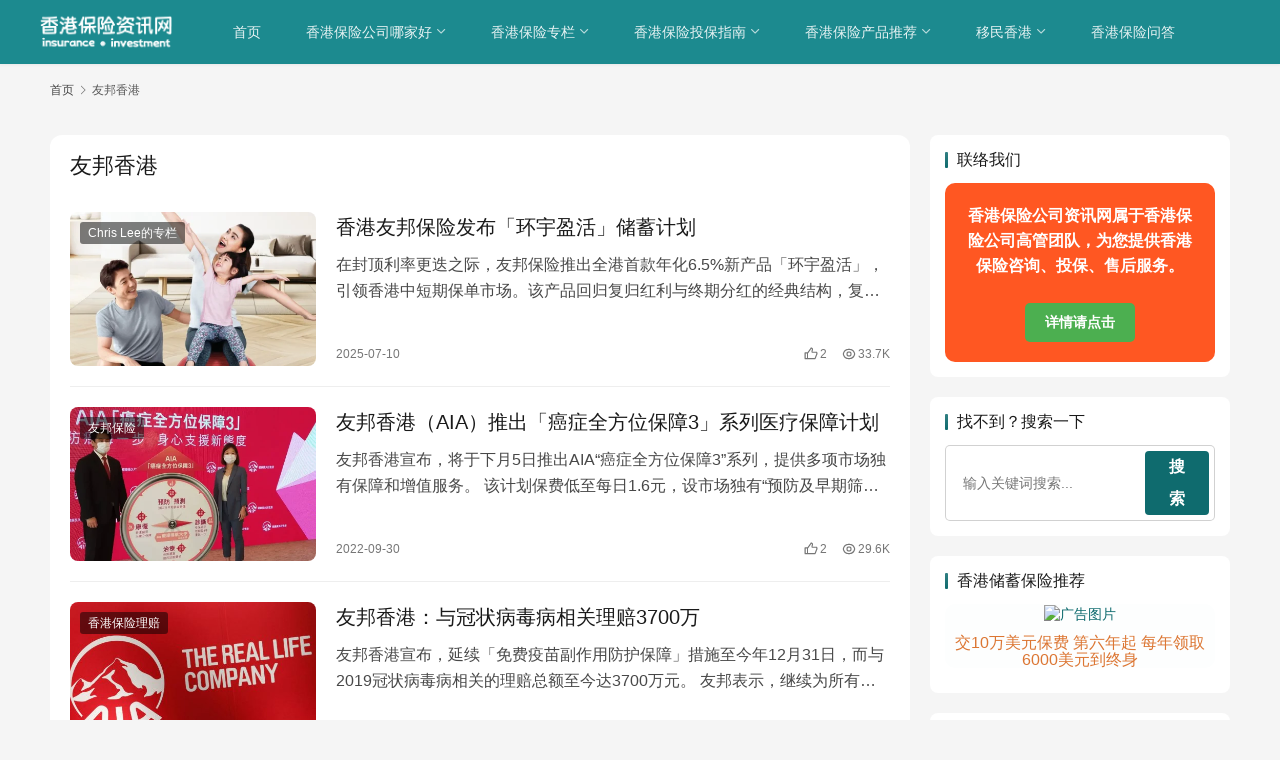

--- FILE ---
content_type: text/html; charset=UTF-8
request_url: https://www.hkinsu.com/tag/%E5%8F%8B%E9%82%A6%E9%A6%99%E6%B8%AF/
body_size: 16473
content:
<!DOCTYPE html>
<html lang="zh-Hans" prefix="og: https://ogp.me/ns#">
<head>
    <meta charset="UTF-8">
    <meta http-equiv="X-UA-Compatible" content="IE=edge,chrome=1">
    <meta name="renderer" content="webkit">
    <meta name="viewport" content="width=device-width,initial-scale=1,maximum-scale=5">
    <title>友邦香港 - 香港保险资讯网</title>
    	<style>img:is([sizes="auto" i], [sizes^="auto," i]) { contain-intrinsic-size: 3000px 1500px }</style>
	<meta name="applicable-device" content="pc,mobile">
<meta http-equiv="Cache-Control" content="no-transform">

<!-- Search Engine Optimization by Rank Math PRO - https://rankmath.com/ -->
<meta name="description" content="友邦香港官网登录，友邦香港电话客服电话，友邦香港保险官网，友邦香港客服热线，友邦香港和大陆的区别，友邦香港保险，友邦香港官网app。"/>
<meta name="robots" content="follow, index, max-snippet:-1, max-video-preview:-1, max-image-preview:large"/>
<link rel="canonical" href="https://www.hkinsu.com/tag/%e5%8f%8b%e9%82%a6%e9%a6%99%e6%b8%af/" />
<link rel="next" href="https://www.hkinsu.com/tag/%e5%8f%8b%e9%82%a6%e9%a6%99%e6%b8%af/page/2/" />
<meta property="og:locale" content="zh_CN" />
<meta property="og:type" content="article" />
<meta property="og:title" content="友邦香港 - 香港保险资讯网" />
<meta property="og:description" content="友邦香港官网登录，友邦香港电话客服电话，友邦香港保险官网，友邦香港客服热线，友邦香港和大陆的区别，友邦香港保险，友邦香港官网app。" />
<meta property="og:url" content="https://www.hkinsu.com/tag/%e5%8f%8b%e9%82%a6%e9%a6%99%e6%b8%af/" />
<meta property="og:site_name" content="香港保险资讯网" />
<meta name="twitter:card" content="summary_large_image" />
<meta name="twitter:title" content="友邦香港 - 香港保险资讯网" />
<meta name="twitter:description" content="友邦香港官网登录，友邦香港电话客服电话，友邦香港保险官网，友邦香港客服热线，友邦香港和大陆的区别，友邦香港保险，友邦香港官网app。" />
<meta name="twitter:label1" content="文章" />
<meta name="twitter:data1" content="52" />
<script type="application/ld+json" class="rank-math-schema-pro">{"@context":"https://schema.org","@graph":[{"@type":"Person","@id":"https://www.hkinsu.com/#person","name":"yewawa","image":{"@type":"ImageObject","@id":"https://www.hkinsu.com/#logo","url":"https://images.hkinsu.com/2023/12/2023122804411966.png","contentUrl":"https://images.hkinsu.com/2023/12/2023122804411966.png","caption":"\u9999\u6e2f\u4fdd\u9669\u8d44\u8baf\u7f51","inLanguage":"zh-Hans","width":"480","height":"480"}},{"@type":"WebSite","@id":"https://www.hkinsu.com/#website","url":"https://www.hkinsu.com","name":"\u9999\u6e2f\u4fdd\u9669\u8d44\u8baf\u7f51","publisher":{"@id":"https://www.hkinsu.com/#person"},"inLanguage":"zh-Hans"},{"@type":"CollectionPage","@id":"https://www.hkinsu.com/tag/%e5%8f%8b%e9%82%a6%e9%a6%99%e6%b8%af/#webpage","url":"https://www.hkinsu.com/tag/%e5%8f%8b%e9%82%a6%e9%a6%99%e6%b8%af/","name":"\u53cb\u90a6\u9999\u6e2f - \u9999\u6e2f\u4fdd\u9669\u8d44\u8baf\u7f51","isPartOf":{"@id":"https://www.hkinsu.com/#website"},"inLanguage":"zh-Hans"}]}</script>
<!-- /Rank Math WordPress SEO plugin -->

<link rel='stylesheet' id='stylesheet-css' href='https://www.hkinsu.com/wp-content/themes/justnews/css/style.css?ver=6.20.1' type='text/css' media='all' />
<link rel='stylesheet' id='material-icons-css' href='https://www.hkinsu.com/wp-content/themes/justnews/themer/assets/css/material-icons.css?ver=6.20.1' type='text/css' media='all' />
<link rel='stylesheet' id='font-awesome-css' href='https://www.hkinsu.com/wp-content/themes/justnews/themer/assets/css/font-awesome.css?ver=6.20.1' type='text/css' media='all' />
<link rel='stylesheet' id='wp-block-library-css' href='https://www.hkinsu.com/wp-includes/css/dist/block-library/style.min.css?ver=6.8.2' type='text/css' media='all' />
<style id='classic-theme-styles-inline-css' type='text/css'>
/*! This file is auto-generated */
.wp-block-button__link{color:#fff;background-color:#32373c;border-radius:9999px;box-shadow:none;text-decoration:none;padding:calc(.667em + 2px) calc(1.333em + 2px);font-size:1.125em}.wp-block-file__button{background:#32373c;color:#fff;text-decoration:none}
</style>
<style id='global-styles-inline-css' type='text/css'>
:root{--wp--preset--aspect-ratio--square: 1;--wp--preset--aspect-ratio--4-3: 4/3;--wp--preset--aspect-ratio--3-4: 3/4;--wp--preset--aspect-ratio--3-2: 3/2;--wp--preset--aspect-ratio--2-3: 2/3;--wp--preset--aspect-ratio--16-9: 16/9;--wp--preset--aspect-ratio--9-16: 9/16;--wp--preset--color--black: #000000;--wp--preset--color--cyan-bluish-gray: #abb8c3;--wp--preset--color--white: #ffffff;--wp--preset--color--pale-pink: #f78da7;--wp--preset--color--vivid-red: #cf2e2e;--wp--preset--color--luminous-vivid-orange: #ff6900;--wp--preset--color--luminous-vivid-amber: #fcb900;--wp--preset--color--light-green-cyan: #7bdcb5;--wp--preset--color--vivid-green-cyan: #00d084;--wp--preset--color--pale-cyan-blue: #8ed1fc;--wp--preset--color--vivid-cyan-blue: #0693e3;--wp--preset--color--vivid-purple: #9b51e0;--wp--preset--gradient--vivid-cyan-blue-to-vivid-purple: linear-gradient(135deg,rgba(6,147,227,1) 0%,rgb(155,81,224) 100%);--wp--preset--gradient--light-green-cyan-to-vivid-green-cyan: linear-gradient(135deg,rgb(122,220,180) 0%,rgb(0,208,130) 100%);--wp--preset--gradient--luminous-vivid-amber-to-luminous-vivid-orange: linear-gradient(135deg,rgba(252,185,0,1) 0%,rgba(255,105,0,1) 100%);--wp--preset--gradient--luminous-vivid-orange-to-vivid-red: linear-gradient(135deg,rgba(255,105,0,1) 0%,rgb(207,46,46) 100%);--wp--preset--gradient--very-light-gray-to-cyan-bluish-gray: linear-gradient(135deg,rgb(238,238,238) 0%,rgb(169,184,195) 100%);--wp--preset--gradient--cool-to-warm-spectrum: linear-gradient(135deg,rgb(74,234,220) 0%,rgb(151,120,209) 20%,rgb(207,42,186) 40%,rgb(238,44,130) 60%,rgb(251,105,98) 80%,rgb(254,248,76) 100%);--wp--preset--gradient--blush-light-purple: linear-gradient(135deg,rgb(255,206,236) 0%,rgb(152,150,240) 100%);--wp--preset--gradient--blush-bordeaux: linear-gradient(135deg,rgb(254,205,165) 0%,rgb(254,45,45) 50%,rgb(107,0,62) 100%);--wp--preset--gradient--luminous-dusk: linear-gradient(135deg,rgb(255,203,112) 0%,rgb(199,81,192) 50%,rgb(65,88,208) 100%);--wp--preset--gradient--pale-ocean: linear-gradient(135deg,rgb(255,245,203) 0%,rgb(182,227,212) 50%,rgb(51,167,181) 100%);--wp--preset--gradient--electric-grass: linear-gradient(135deg,rgb(202,248,128) 0%,rgb(113,206,126) 100%);--wp--preset--gradient--midnight: linear-gradient(135deg,rgb(2,3,129) 0%,rgb(40,116,252) 100%);--wp--preset--font-size--small: 13px;--wp--preset--font-size--medium: 20px;--wp--preset--font-size--large: 36px;--wp--preset--font-size--x-large: 42px;--wp--preset--spacing--20: 0.44rem;--wp--preset--spacing--30: 0.67rem;--wp--preset--spacing--40: 1rem;--wp--preset--spacing--50: 1.5rem;--wp--preset--spacing--60: 2.25rem;--wp--preset--spacing--70: 3.38rem;--wp--preset--spacing--80: 5.06rem;--wp--preset--shadow--natural: 6px 6px 9px rgba(0, 0, 0, 0.2);--wp--preset--shadow--deep: 12px 12px 50px rgba(0, 0, 0, 0.4);--wp--preset--shadow--sharp: 6px 6px 0px rgba(0, 0, 0, 0.2);--wp--preset--shadow--outlined: 6px 6px 0px -3px rgba(255, 255, 255, 1), 6px 6px rgba(0, 0, 0, 1);--wp--preset--shadow--crisp: 6px 6px 0px rgba(0, 0, 0, 1);}:where(.is-layout-flex){gap: 0.5em;}:where(.is-layout-grid){gap: 0.5em;}body .is-layout-flex{display: flex;}.is-layout-flex{flex-wrap: wrap;align-items: center;}.is-layout-flex > :is(*, div){margin: 0;}body .is-layout-grid{display: grid;}.is-layout-grid > :is(*, div){margin: 0;}:where(.wp-block-columns.is-layout-flex){gap: 2em;}:where(.wp-block-columns.is-layout-grid){gap: 2em;}:where(.wp-block-post-template.is-layout-flex){gap: 1.25em;}:where(.wp-block-post-template.is-layout-grid){gap: 1.25em;}.has-black-color{color: var(--wp--preset--color--black) !important;}.has-cyan-bluish-gray-color{color: var(--wp--preset--color--cyan-bluish-gray) !important;}.has-white-color{color: var(--wp--preset--color--white) !important;}.has-pale-pink-color{color: var(--wp--preset--color--pale-pink) !important;}.has-vivid-red-color{color: var(--wp--preset--color--vivid-red) !important;}.has-luminous-vivid-orange-color{color: var(--wp--preset--color--luminous-vivid-orange) !important;}.has-luminous-vivid-amber-color{color: var(--wp--preset--color--luminous-vivid-amber) !important;}.has-light-green-cyan-color{color: var(--wp--preset--color--light-green-cyan) !important;}.has-vivid-green-cyan-color{color: var(--wp--preset--color--vivid-green-cyan) !important;}.has-pale-cyan-blue-color{color: var(--wp--preset--color--pale-cyan-blue) !important;}.has-vivid-cyan-blue-color{color: var(--wp--preset--color--vivid-cyan-blue) !important;}.has-vivid-purple-color{color: var(--wp--preset--color--vivid-purple) !important;}.has-black-background-color{background-color: var(--wp--preset--color--black) !important;}.has-cyan-bluish-gray-background-color{background-color: var(--wp--preset--color--cyan-bluish-gray) !important;}.has-white-background-color{background-color: var(--wp--preset--color--white) !important;}.has-pale-pink-background-color{background-color: var(--wp--preset--color--pale-pink) !important;}.has-vivid-red-background-color{background-color: var(--wp--preset--color--vivid-red) !important;}.has-luminous-vivid-orange-background-color{background-color: var(--wp--preset--color--luminous-vivid-orange) !important;}.has-luminous-vivid-amber-background-color{background-color: var(--wp--preset--color--luminous-vivid-amber) !important;}.has-light-green-cyan-background-color{background-color: var(--wp--preset--color--light-green-cyan) !important;}.has-vivid-green-cyan-background-color{background-color: var(--wp--preset--color--vivid-green-cyan) !important;}.has-pale-cyan-blue-background-color{background-color: var(--wp--preset--color--pale-cyan-blue) !important;}.has-vivid-cyan-blue-background-color{background-color: var(--wp--preset--color--vivid-cyan-blue) !important;}.has-vivid-purple-background-color{background-color: var(--wp--preset--color--vivid-purple) !important;}.has-black-border-color{border-color: var(--wp--preset--color--black) !important;}.has-cyan-bluish-gray-border-color{border-color: var(--wp--preset--color--cyan-bluish-gray) !important;}.has-white-border-color{border-color: var(--wp--preset--color--white) !important;}.has-pale-pink-border-color{border-color: var(--wp--preset--color--pale-pink) !important;}.has-vivid-red-border-color{border-color: var(--wp--preset--color--vivid-red) !important;}.has-luminous-vivid-orange-border-color{border-color: var(--wp--preset--color--luminous-vivid-orange) !important;}.has-luminous-vivid-amber-border-color{border-color: var(--wp--preset--color--luminous-vivid-amber) !important;}.has-light-green-cyan-border-color{border-color: var(--wp--preset--color--light-green-cyan) !important;}.has-vivid-green-cyan-border-color{border-color: var(--wp--preset--color--vivid-green-cyan) !important;}.has-pale-cyan-blue-border-color{border-color: var(--wp--preset--color--pale-cyan-blue) !important;}.has-vivid-cyan-blue-border-color{border-color: var(--wp--preset--color--vivid-cyan-blue) !important;}.has-vivid-purple-border-color{border-color: var(--wp--preset--color--vivid-purple) !important;}.has-vivid-cyan-blue-to-vivid-purple-gradient-background{background: var(--wp--preset--gradient--vivid-cyan-blue-to-vivid-purple) !important;}.has-light-green-cyan-to-vivid-green-cyan-gradient-background{background: var(--wp--preset--gradient--light-green-cyan-to-vivid-green-cyan) !important;}.has-luminous-vivid-amber-to-luminous-vivid-orange-gradient-background{background: var(--wp--preset--gradient--luminous-vivid-amber-to-luminous-vivid-orange) !important;}.has-luminous-vivid-orange-to-vivid-red-gradient-background{background: var(--wp--preset--gradient--luminous-vivid-orange-to-vivid-red) !important;}.has-very-light-gray-to-cyan-bluish-gray-gradient-background{background: var(--wp--preset--gradient--very-light-gray-to-cyan-bluish-gray) !important;}.has-cool-to-warm-spectrum-gradient-background{background: var(--wp--preset--gradient--cool-to-warm-spectrum) !important;}.has-blush-light-purple-gradient-background{background: var(--wp--preset--gradient--blush-light-purple) !important;}.has-blush-bordeaux-gradient-background{background: var(--wp--preset--gradient--blush-bordeaux) !important;}.has-luminous-dusk-gradient-background{background: var(--wp--preset--gradient--luminous-dusk) !important;}.has-pale-ocean-gradient-background{background: var(--wp--preset--gradient--pale-ocean) !important;}.has-electric-grass-gradient-background{background: var(--wp--preset--gradient--electric-grass) !important;}.has-midnight-gradient-background{background: var(--wp--preset--gradient--midnight) !important;}.has-small-font-size{font-size: var(--wp--preset--font-size--small) !important;}.has-medium-font-size{font-size: var(--wp--preset--font-size--medium) !important;}.has-large-font-size{font-size: var(--wp--preset--font-size--large) !important;}.has-x-large-font-size{font-size: var(--wp--preset--font-size--x-large) !important;}
:where(.wp-block-post-template.is-layout-flex){gap: 1.25em;}:where(.wp-block-post-template.is-layout-grid){gap: 1.25em;}
:where(.wp-block-columns.is-layout-flex){gap: 2em;}:where(.wp-block-columns.is-layout-grid){gap: 2em;}
:root :where(.wp-block-pullquote){font-size: 1.5em;line-height: 1.6;}
</style>
<link rel='stylesheet' id='wpsm_ac-font-awesome-front-css' href='https://www.hkinsu.com/wp-content/plugins/responsive-accordion-and-collapse/css/font-awesome/css/font-awesome.min.css?ver=6.8.2' type='text/css' media='all' />
<link rel='stylesheet' id='wpsm_ac_bootstrap-front-css' href='https://www.hkinsu.com/wp-content/plugins/responsive-accordion-and-collapse/css/bootstrap-front.css?ver=6.8.2' type='text/css' media='all' />
<link rel='stylesheet' id='ez-toc-css' href='https://www.hkinsu.com/wp-content/plugins/easy-table-of-contents/assets/css/screen.min.css?ver=2.0.76' type='text/css' media='all' />
<style id='ez-toc-inline-css' type='text/css'>
div#ez-toc-container .ez-toc-title {font-size: 120%;}div#ez-toc-container .ez-toc-title {font-weight: 500;}div#ez-toc-container ul li , div#ez-toc-container ul li a {font-size: 95%;}div#ez-toc-container ul li , div#ez-toc-container ul li a {font-weight: 500;}div#ez-toc-container nav ul ul li {font-size: 90%;}
</style>
<link rel='stylesheet' id='wpcom-member-css' href='https://www.hkinsu.com/wp-content/plugins/wpcom-member/css/style.css?ver=1.7.15' type='text/css' media='all' />
<link rel='stylesheet' id='QAPress-css' href='https://www.hkinsu.com/wp-content/plugins/qapress/css/style.css?ver=4.11.0' type='text/css' media='all' />
<style id='QAPress-inline-css' type='text/css'>
:root{--qa-color: #f76e18;--qa-hover: #e87f00;}
</style>
<script type="text/javascript" src="https://www.hkinsu.com/wp-includes/js/jquery/jquery.min.js?ver=3.7.1" id="jquery-core-js"></script>
<script type="text/javascript" src="https://www.hkinsu.com/wp-includes/js/jquery/jquery-migrate.min.js?ver=3.4.1" id="jquery-migrate-js"></script>
<link rel="EditURI" type="application/rsd+xml" title="RSD" href="https://www.hkinsu.com/xmlrpc.php?rsd" />
<!-- Analytics by WP Statistics - https://wp-statistics.com -->
<!-- Google tag (gtag.js) -->
<script async src="https://www.googletagmanager.com/gtag/js?id=G-342SS4WLE4"></script>
<script>
  window.dataLayer = window.dataLayer || [];
  function gtag(){dataLayer.push(arguments);}
  gtag('js', new Date());

  gtag('config', 'G-342SS4WLE4');
</script>
<style>:root{--theme-color: #0F6B6E; --theme-hover: #E54112; --logo-height: 42px; --logo-height-mobile: 38px; --menu-item-gap: 45px; --mobile-menu-color: rgba(255, 255, 255, .98); --mobile-menu-active-color: #fff; --mobile-menu-bg-color: var(--theme-color); --member-login-bg: url('//img.hkinsu.com/2025/09/2025091911161288.jpg'); --header-bg-color: #1C8A8F; --header-bg-image: none; --theme-border-radius-s: 3px; --theme-border-radius-m: 5px; --theme-border-radius-l: 8px; --theme-border-radius-xl: 12px; --thumb-ratio-default: 480 / 300; --thumb-ratio-post: 480 / 300;}.post-loop .item-sticky .item-title a{-webkit-background-clip: text;-webkit-text-fill-color: transparent;}.post-loop .item-sticky .item-title a, .post-loop .item-sticky .item-title a .sticky-post,.post-loop-card .item-sticky .item-title .sticky-post{background-color: #EB0626;}
// 文章最后更新时间样式
.post-modified-time{
  background: 
#222222;
  color: 
#fff;
  border-radius: 5px;
  text-align: center;
  padding: 5px;
  margin: 0 0 25px;
}</style>
		<style type="text/css" id="wp-custom-css">
			/* 基本样式：PC端样式 */
.link-container {
  background-color: #d4e6f1;  /* 浅蓝色背景 */
  display: grid;  /* 使用 Grid 布局 */
  grid-template-columns: repeat(6, 1fr);  /* 每行 6 列 */
  grid-gap: 10px;  /* 链接之间的间隔 */
  padding: 10px;  /* 容器的内边距 */
  border-radius: 4px;
}

.link-container a {
  text-decoration: none;  /* 去掉链接下划线 */
  color: black;  /* 链接文字颜色 */
  padding: 10px;  /* 给链接添加内边距 */
  background-color: white;  /* 链接背景为白色 */
  border-radius: 4px;  /* 可选：给链接加圆角 */
  display: flex;  /* 使用 flex 让内容完全居中 */
  align-items: center;  /* 垂直居中 */
  justify-content: center;  /* 水平居中 */
  text-align: center;  /* 多行文本居中 */
}

.link-container a:hover {
  background-color: #87ceeb;  /* 浅蓝色悬停背景 */
}

/* 移动端样式：每行 4 个链接 */
@media (max-width: 768px) {
  .link-container {
    grid-template-columns: repeat(4, 1fr);  /* 每行 4 列 */
  }
}

/* 小屏设备样式：每行 3 个链接 */
@media (max-width: 480px) {
  .link-container {
    grid-template-columns: repeat(3, 1fr);  /* 每行 3 列 */
  }
}
//tags css
/* 设置整个页面的背景颜色为白色 */
body {
    background-color: #ffffff; /* 页面背景颜色 */
}

/* 随机标签块样式 */
.tag-section {
    background-color: #ffffff; /* 修改背景颜色为白色 */
    padding: 15px;             /* 内边距 */
    border-radius: 10px;       /* 圆角边框 */
    box-shadow: 0 2px 5px rgba(0, 0, 0, 0.1); /* 轻微阴影 */
    margin: 20px 0;            /* 外边距 */
    margin-top: -30px;         /* 顶部外边距 */
}

.tag-title {
    font-size: 18px;
    font-weight: bold;
    margin-top: 5px;          /* 向下移动15px */
    margin-left: 10px;         /* 向右移动10px */
    margin-bottom: 20px;       /* 与下方标签间隔20px */
    color: #333;               /* 标题颜色 */
}

.tag-list {
    display: flex;
    flex-wrap: wrap;           /* 自动换行 */
    gap: 10px;                 /* 标签间距 */
	margin-top: -5px;          /* 向上移动标签区域5px */
}

.tag-item {
    font-size: 15px;
    text-decoration: none;     /* 去除下划线 */
    color: #000000;            /* 标签字体颜色 */
    background-color: #f8f9fa; /* 标签背景色 */
    padding: 5px 10px;
    border-radius: 5px;
    transition: all 0.3s ease-in-out;
    display: inline-block;      /* 确保标签水平排列 */
}

.tag-item:hover {
    color: #ffffff;           /* 悬停时字体颜色变白 */
    background-color: #d35400; /* 悬停时背景色为橙色 */
}
//tags2
/* 为边栏 random_tags1 添加单独的样式 */
.random-tags1-section {
    background-color: #ffffff;  /* 白色背景 */
    padding: 15px;               /* 内边距 */
    border-radius: 10px;         /* 圆角 */
    box-shadow: 0 2px 5px rgba(0, 0, 0, 0.1); /* 轻微阴影 */
    margin: 15px 0;              /* 外边距 */
}

.random-tags1-section .tag-title {
    font-size: 18px;
    font-weight: bold;
    margin-top: -10px;           /* 向上移动10px */
    margin-left: 10px;           /* 向右移动10px */
    margin-bottom: 20px;         /* 与下方标签间隔20px */
    color: #333;                 /* 标题颜色 */
}

.random-tags1-section .tag-list {
    display: flex;
    flex-wrap: wrap;             /* 自动换行 */
    gap: 10px;                   /* 标签间距 */
    margin-top: 0px;            /* 向上移动标签区域5px */
}

.random-tags1-section .tag-item {
    font-size: 14px;
    text-decoration: none;       /* 去除下划线 */
    color: #000000;              /* 标签字体颜色 */
    background-color: #f8f9fa;   /* 标签背景色 */
    padding: 5px 10px;
    border-radius: 5px;
    transition: all 0.3s ease-in-out;
}

.random-tags1-section .tag-item:hover {
    color: #ffffff;             /* 悬停时字体颜色变白 */
    background-color: #d35400;  /* 悬停时背景色为橙色 */
}

		</style>
		    <!--[if lte IE 11]><script src="https://www.hkinsu.com/wp-content/themes/justnews/js/update.js"></script><![endif]-->
</head>
<body class="archive tag tag-681 wp-theme-justnews lang-cn el-boxed header-fixed">
<header class="header header-style-2 header-fluid">
    <div class="container">
        <div class="navbar-header">
            <button type="button" class="navbar-toggle collapsed" data-toggle="collapse" data-target=".navbar-collapse" aria-label="menu">
                <span class="icon-bar icon-bar-1"></span>
                <span class="icon-bar icon-bar-2"></span>
                <span class="icon-bar icon-bar-3"></span>
            </button>
                        <div class="logo">
                <a href="https://www.hkinsu.com/" rel="home">
                    <img src="https://img.hkinsu.com/2025/09/2025091912093497.png" alt="香港保险资讯网">
                </a>
            </div>
        </div>
        <div class="collapse navbar-collapse mobile-style-0">
            <nav class="primary-menu"><ul id="menu-baaner" class="nav navbar-nav wpcom-adv-menu"><li class="menu-item"><a rel="nofollow" href="/">首页</a></li>
<li class="menu-item dropdown"><a href="https://www.hkinsu.com/company/" class="dropdown-toggle">香港保险公司哪家好</a>
<ul class="dropdown-menu menu-item-wrap menu-item-col-5">
	<li class="menu-item"><a href="https://www.hkinsu.com/company/prudential/">保诚保险</a></li>
	<li class="menu-item"><a href="https://www.hkinsu.com/company/aia/">友邦保险</a></li>
	<li class="menu-item"><a href="https://www.hkinsu.com/company/manulife/">宏利保险</a></li>
	<li class="menu-item"><a href="https://www.hkinsu.com/company/fwd/">富卫保险</a></li>
	<li class="menu-item"><a href="https://www.hkinsu.com/company/ftlife/">周大福保险</a></li>
	<li class="menu-item"><a href="https://www.hkinsu.com/company/other/">其他保险公司</a></li>
</ul>
</li>
<li class="menu-item dropdown"><a href="https://www.hkinsu.com/zhuanlan/" class="dropdown-toggle">香港保险专栏</a>
<ul class="dropdown-menu menu-item-wrap menu-item-col-2">
	<li class="menu-item"><a href="https://www.hkinsu.com/zhuanlan/tong/">Tony Wong的专栏</a></li>
	<li class="menu-item"><a href="https://www.hkinsu.com/zhuanlan/chris/">Chris Lee的专栏</a></li>
</ul>
</li>
<li class="menu-item dropdown"><a href="https://www.hkinsu.com/support/" class="dropdown-toggle">香港保险投保指南</a>
<ul class="dropdown-menu menu-item-wrap menu-item-col-5">
	<li class="menu-item"><a href="https://www.hkinsu.com/support/insure/">香港保险投保</a></li>
	<li class="menu-item"><a href="https://www.hkinsu.com/support/case/">香港保险理赔</a></li>
	<li class="menu-item"><a href="https://www.hkinsu.com/support/learn/">香港保险科普</a></li>
	<li class="menu-item"><a href="https://www.hkinsu.com/support/bank/">银行开户</a></li>
	<li class="menu-item"><a href="https://www.hkinsu.com/support/finance/">财经保险动态</a></li>
</ul>
</li>
<li class="menu-item dropdown"><a href="https://www.hkinsu.com/sort/" class="dropdown-toggle">香港保险产品推荐</a>
<ul class="dropdown-menu menu-item-wrap menu-item-col-5">
	<li class="menu-item"><a href="https://www.hkinsu.com/sort/policy/">香港储蓄保险</a></li>
	<li class="menu-item"><a href="https://www.hkinsu.com/sort/serious/">香港重疾险</a></li>
	<li class="menu-item"><a href="https://www.hkinsu.com/sort/baodan/">香港大额保单</a></li>
	<li class="menu-item"><a href="https://www.hkinsu.com/sort/ilp/">香港投连险</a></li>
	<li class="menu-item"><a href="https://www.hkinsu.com/sort/medical/">香港高端医疗险</a></li>
</ul>
</li>
<li class="menu-item dropdown"><a href="https://www.hkinsu.com/about-hongkong/" class="dropdown-toggle">移民香港</a>
<ul class="dropdown-menu menu-item-wrap menu-item-col-4">
	<li class="menu-item"><a href="https://www.hkinsu.com/about-hongkong/qmas/">香港优才计划</a></li>
	<li class="menu-item"><a href="https://www.hkinsu.com/about-hongkong/talent-list/">香港高才计划</a></li>
	<li class="menu-item"><a href="https://www.hkinsu.com/about-hongkong/hkid/">香港身份</a></li>
	<li class="menu-item"><a href="https://www.hkinsu.com/about-hongkong/baike/">香港百科</a></li>
</ul>
</li>
<li class="menu-item"><a href="https://www.hkinsu.com/wenda">香港保险问答</a></li>
</ul></nav>            <div class="navbar-action">
                            </div>
        </div>
    </div><!-- /.container -->
</header>

<div id="wrap">    <div class="container wrap">
        <ol class="breadcrumb" vocab="https://schema.org/" typeof="BreadcrumbList"><li class="home" property="itemListElement" typeof="ListItem"><a href="https://www.hkinsu.com" property="item" typeof="WebPage"><span property="name" class="hide">香港保险资讯网</span>首页</a><meta property="position" content="1"></li><li class="active" property="itemListElement" typeof="ListItem"><i class="wpcom-icon wi"><svg aria-hidden="true"><use xlink:href="#wi-arrow-right-3"></use></svg></i><a href="https://www.hkinsu.com/tag/%e5%8f%8b%e9%82%a6%e9%a6%99%e6%b8%af/" property="item" typeof="WebPage"><span property="name">友邦香港</span></a><meta property="position" content="2"></li></ol>		<br>

        <main class="main">
                        <section class="sec-panel sec-panel-default">
                                    <div class="sec-panel-head">
                        <h1><span>友邦香港</span></h1>
                    </div>
                                <div class="sec-panel-body">
                                            <ul class="post-loop post-loop-default cols-0">
                                                            <li class="item">
        <div class="item-img">
        <a class="item-img-inner" href="https://www.hkinsu.com/zhuanlan/chris/35156.html" title="香港友邦保险发布「环宇盈活」储蓄计划" target="_blank" rel="bookmark">
            <img width="480" height="300" src="https://img.hkinsu.com/2025/09/2025091911311099.jpg" class="attachment-default size-default wp-post-image j-lazy" alt="香港友邦保险发布「环宇盈活」储蓄计划" decoding="async" fetchpriority="high" data-original="https://img.hkinsu.com/2025/07/2025071005232843-480x300.webp" />        </a>
                <a class="item-category" href="https://www.hkinsu.com/zhuanlan/chris/" target="_blank">Chris Lee的专栏</a>
            </div>
        <div class="item-content">
                <h3 class="item-title">
            <a href="https://www.hkinsu.com/zhuanlan/chris/35156.html" target="_blank" rel="bookmark">
                                 香港友邦保险发布「环宇盈活」储蓄计划            </a>
        </h3>
        <div class="item-excerpt">
            <p>在封顶利率更迭之际，友邦保险推出全港首款年化6.5%新产品「环宇盈活」，引领香港中短期保单市场。该产品回归复归红利与终期分红的经典结构，复归红利占比提升，提取灵活，20年IRR达6.1%，30年高达6.5%。支持多样化提取、收益直付、货币转换、红利解锁，兼顾财富增长与传承。创新「未来守护」与「健康保障」权益，提供健康障碍及末期疾病利益保障，全面满足资产配置与家庭保障需求。</p>
        </div>
        <div class="item-meta">
                                    <span class="item-meta-li date">2025-07-10</span>
            <div class="item-meta-right">
                <span class="item-meta-li likes" title="点赞数"><i class="wpcom-icon wi"><svg aria-hidden="true"><use xlink:href="#wi-thumb-up"></use></svg></i>2</span><span class="item-meta-li views" title="阅读数"><i class="wpcom-icon wi"><svg aria-hidden="true"><use xlink:href="#wi-eye"></use></svg></i>33.7K</span>            </div>
        </div>
    </div>
</li>
                                                            <li class="item">
        <div class="item-img">
        <a class="item-img-inner" href="https://www.hkinsu.com/company/aia/28287.html" title="友邦香港（AIA）推出「癌症全方位保障3」系列医疗保障计划" target="_blank" rel="bookmark">
            <img width="480" height="300" src="https://img.hkinsu.com/2025/09/2025091911311099.jpg" class="attachment-default size-default wp-post-image j-lazy" alt="友邦香港（AIA）推出「癌症全方位保障3」系列医疗保障计划" decoding="async" data-original="https://img.hkinsu.com/2022/09/2022093000185131-480x300.webp" />        </a>
                <a class="item-category" href="https://www.hkinsu.com/company/aia/" target="_blank">友邦保险</a>
            </div>
        <div class="item-content">
                <h3 class="item-title">
            <a href="https://www.hkinsu.com/company/aia/28287.html" target="_blank" rel="bookmark">
                                 友邦香港（AIA）推出「癌症全方位保障3」系列医疗保障计划            </a>
        </h3>
        <div class="item-excerpt">
            <p>友邦香港宣布，将于下月5日推出AIA“癌症全方位保障3”系列，提供多项市场独有保障和增值服务。 该计划保费低至每日1.6元，设市场独有“预防及早期筛查赔偿”，让客户实报实销HPV疫苗或癌症筛查费用，计划中的“临床试验药物赔偿”可让客户减轻在…</p>
        </div>
        <div class="item-meta">
                                    <span class="item-meta-li date">2022-09-30</span>
            <div class="item-meta-right">
                <span class="item-meta-li likes" title="点赞数"><i class="wpcom-icon wi"><svg aria-hidden="true"><use xlink:href="#wi-thumb-up"></use></svg></i>2</span><span class="item-meta-li views" title="阅读数"><i class="wpcom-icon wi"><svg aria-hidden="true"><use xlink:href="#wi-eye"></use></svg></i>29.6K</span>            </div>
        </div>
    </div>
</li>
                                                            <li class="item">
        <div class="item-img">
        <a class="item-img-inner" href="https://www.hkinsu.com/support/case/27070.html" title="友邦香港：与冠状病毒病相关理赔3700万" target="_blank" rel="bookmark">
            <img width="480" height="300" src="https://img.hkinsu.com/2025/09/2025091911311099.jpg" class="attachment-default size-default wp-post-image j-lazy" alt="友邦香港：与冠状病毒病相关理赔3700万" decoding="async" data-original="https://img.hkinsu.com/2022/01/3009998_75564f19be4e0c22751c3bced12f7333-480x300.jpeg" />        </a>
                <a class="item-category" href="https://www.hkinsu.com/support/case/" target="_blank">香港保险理赔</a>
            </div>
        <div class="item-content">
                <h3 class="item-title">
            <a href="https://www.hkinsu.com/support/case/27070.html" target="_blank" rel="bookmark">
                                 友邦香港：与冠状病毒病相关理赔3700万            </a>
        </h3>
        <div class="item-excerpt">
            <p>友邦香港宣布，延续「免费疫苗副作用防护保障」措施至今年12月31日，而与2019冠状病毒病相关的理赔总额至今达3700万元。 友邦表示，继续为所有合资格香港及澳门的个人客户及团体保险客户，提供「免费疫苗副作用防护保障」，客户毋须登记，便可自…</p>
        </div>
        <div class="item-meta">
                                    <span class="item-meta-li date">2022-01-04</span>
            <div class="item-meta-right">
                <span class="item-meta-li likes" title="点赞数"><i class="wpcom-icon wi"><svg aria-hidden="true"><use xlink:href="#wi-thumb-up"></use></svg></i>1</span><span class="item-meta-li views" title="阅读数"><i class="wpcom-icon wi"><svg aria-hidden="true"><use xlink:href="#wi-eye"></use></svg></i>37.6K</span>            </div>
        </div>
    </div>
</li>
                                                            <li class="item">
        <div class="item-img">
        <a class="item-img-inner" href="https://www.hkinsu.com/sort/ilp/23436.html" title="友邦香港推智能投资选择服务向客提供个人化参考投资组合资讯" target="_blank" rel="bookmark">
            <img width="480" height="300" src="https://img.hkinsu.com/2025/09/2025091911311099.jpg" class="attachment-default size-default wp-post-image j-lazy" alt="友邦香港推智能投资选择服务向客提供个人化参考投资组合资讯" decoding="async" data-original="https://img.hkinsu.com/2020/10/tFAUbZNZNxsZo3Uv01tdyJOpBsJPz3rDhz_pdIc_6XQ-480x300.webp" />        </a>
                <a class="item-category" href="https://www.hkinsu.com/sort/ilp/" target="_blank">香港投连险</a>
            </div>
        <div class="item-content">
                <h3 class="item-title">
            <a href="https://www.hkinsu.com/sort/ilp/23436.html" target="_blank" rel="bookmark">
                                 友邦香港推智能投资选择服务向客提供个人化参考投资组合资讯            </a>
        </h3>
        <div class="item-excerpt">
            <p>友邦香港表示，为帮助投保新投资相连寿险计划（投连险） 的客户于建构投资组合时，可因应个人风险承受能力及投资取向作出最合适的资产配置，现推出全港首创智能投资选择服务，结合友邦投资管理团队的分析及经验，按客户的需要为其提供个人化的参考投资组合资…</p>
        </div>
        <div class="item-meta">
                                    <span class="item-meta-li date">2020-10-22</span>
            <div class="item-meta-right">
                <span class="item-meta-li likes" title="点赞数"><i class="wpcom-icon wi"><svg aria-hidden="true"><use xlink:href="#wi-thumb-up"></use></svg></i>2</span><span class="item-meta-li views" title="阅读数"><i class="wpcom-icon wi"><svg aria-hidden="true"><use xlink:href="#wi-eye"></use></svg></i>41.3K</span>            </div>
        </div>
    </div>
</li>
                                                            <li class="item">
        <div class="item-img">
        <a class="item-img-inner" href="https://www.hkinsu.com/company/aia/20187.html" title="友邦香港（AIA）连续三年荣获服务及品牌大奖" target="_blank" rel="bookmark">
            <img width="480" height="300" src="https://img.hkinsu.com/2025/09/2025091911311099.jpg" class="attachment-default size-default wp-post-image j-lazy" alt="友邦香港（AIA）连续三年荣获服务及品牌大奖" decoding="async" data-original="https://img.hkinsu.com/2020/04/aia-press-release-20200319-1-480x300.jpg" />        </a>
                <a class="item-category" href="https://www.hkinsu.com/company/aia/" target="_blank">友邦保险</a>
            </div>
        <div class="item-content">
                <h3 class="item-title">
            <a href="https://www.hkinsu.com/company/aia/20187.html" target="_blank" rel="bookmark">
                                 友邦香港（AIA）连续三年荣获服务及品牌大奖            </a>
        </h3>
        <div class="item-excerpt">
            <p>友邦香港（AIA）最近于《星岛日报》主办的「星钻服务大奖2019」—「人寿保险服务组别」中脱颖而出，以及于亲子网站「Oh!爸妈」举办的「Oh!爸妈最爱品牌大奖2019」中赢得「健康保障爸妈最爱大奖」，为友邦香港连续第三年获得这两个奖项，印证…</p>
        </div>
        <div class="item-meta">
                                    <span class="item-meta-li date">2020-04-02</span>
            <div class="item-meta-right">
                <span class="item-meta-li likes" title="点赞数"><i class="wpcom-icon wi"><svg aria-hidden="true"><use xlink:href="#wi-thumb-up"></use></svg></i>0</span><span class="item-meta-li views" title="阅读数"><i class="wpcom-icon wi"><svg aria-hidden="true"><use xlink:href="#wi-eye"></use></svg></i>35.0K</span>            </div>
        </div>
    </div>
</li>
                                                            <li class="item">
        <div class="item-img">
        <a class="item-img-inner" href="https://www.hkinsu.com/company/aia/18081.html" title="友邦保险（AIA）100周年纪念短片" target="_blank" rel="bookmark">
            <img width="480" height="300" src="https://img.hkinsu.com/2025/09/2025091911311099.jpg" class="attachment-default size-default wp-post-image j-lazy" alt="友邦保险（AIA）100周年纪念短片" decoding="async" data-original="https://img.hkinsu.com/2019/09/Screenshot-2019-09-09-at-4.50.45-PM-480x300.jpg" />        </a>
                <a class="item-category" href="https://www.hkinsu.com/company/aia/" target="_blank">友邦保险</a>
            </div>
        <div class="item-content">
                <h3 class="item-title">
            <a href="https://www.hkinsu.com/company/aia/18081.html" target="_blank" rel="bookmark">
                                 友邦保险（AIA）100周年纪念短片            </a>
        </h3>
        <div class="item-excerpt">
            <p>1919年，友邦保险在上海成立，屹立亚太区近百载，全球市值第一人寿保险公司。 1931年植根香港，至今覆盖亚太区18个市场，自2010年上市后，市值升逾三倍，总资产值达2,210亿美元； 友邦保险控股有限公司（股份代号：1299）为恒生指数…</p>
        </div>
        <div class="item-meta">
                                    <span class="item-meta-li date">2019-09-09</span>
            <div class="item-meta-right">
                <span class="item-meta-li likes" title="点赞数"><i class="wpcom-icon wi"><svg aria-hidden="true"><use xlink:href="#wi-thumb-up"></use></svg></i>2</span><span class="item-meta-li views" title="阅读数"><i class="wpcom-icon wi"><svg aria-hidden="true"><use xlink:href="#wi-eye"></use></svg></i>31.9K</span>            </div>
        </div>
    </div>
</li>
                                                            <li class="item">
        <div class="item-img">
        <a class="item-img-inner" href="https://www.hkinsu.com/company/aia/17885.html" title="友邦香港（AIA）称6月底起本港经纪渠道销售放缓　或因内地旅客减少" target="_blank" rel="bookmark">
            <img width="480" height="300" src="https://img.hkinsu.com/2025/09/2025091911311099.jpg" class="attachment-default size-default wp-post-image j-lazy" alt="友邦香港（AIA）称6月底起本港经纪渠道销售放缓　或因内地旅客减少" decoding="async" data-original="https://img.hkinsu.com/2019/08/Aa0pZz3rzQaCpPXxDhVHtMu_koD2v9ldGBHF8hgRxfI-480x300.jpg" />        </a>
                <a class="item-category" href="https://www.hkinsu.com/company/aia/" target="_blank">友邦保险</a>
            </div>
        <div class="item-content">
                <h3 class="item-title">
            <a href="https://www.hkinsu.com/company/aia/17885.html" target="_blank" rel="bookmark">
                                 友邦香港（AIA）称6月底起本港经纪渠道销售放缓　或因内地旅客减少            </a>
        </h3>
        <div class="item-excerpt">
            <p>《逃犯条例》引发的示威浪潮持续，影响内地旅客来港。友邦保险（AIA）首席执行官黄经辉表示，近期香港业务的经纪渠道销售有放缓迹象，但长远对香港业务前景充满信心。 黄经辉出席记者会时指，留意到6月底起公司经由独立理财顾问（IFA）的销售有所减弱…</p>
        </div>
        <div class="item-meta">
                                    <span class="item-meta-li date">2019-08-28</span>
            <div class="item-meta-right">
                <span class="item-meta-li likes" title="点赞数"><i class="wpcom-icon wi"><svg aria-hidden="true"><use xlink:href="#wi-thumb-up"></use></svg></i>3</span><span class="item-meta-li views" title="阅读数"><i class="wpcom-icon wi"><svg aria-hidden="true"><use xlink:href="#wi-eye"></use></svg></i>39.2K</span>            </div>
        </div>
    </div>
</li>
                                                            <li class="item">
        <div class="item-img">
        <a class="item-img-inner" href="https://www.hkinsu.com/company/aia/17854.html" title="友邦保险（AIA）中期年化新保费34.43亿美元" target="_blank" rel="bookmark">
            <img width="480" height="300" src="https://img.hkinsu.com/2025/09/2025091911311099.jpg" class="attachment-default size-default wp-post-image j-lazy" alt="友邦保险（AIA）中期年化新保费34.43亿美元" decoding="async" data-original="https://img.hkinsu.com/2018/05/640-18-480x300.jpeg" />        </a>
                <a class="item-category" href="https://www.hkinsu.com/company/aia/" target="_blank">友邦保险</a>
            </div>
        <div class="item-content">
                <h3 class="item-title">
            <a href="https://www.hkinsu.com/company/aia/17854.html" target="_blank" rel="bookmark">
                                 友邦保险（AIA）中期年化新保费34.43亿美元            </a>
        </h3>
        <div class="item-excerpt">
            <p>友邦保险公布最新业绩，截至2019年6月30日止六个月，实现总收益242.76亿美元；新业务价值22.75亿美元；年化新保费34.43亿美元；友邦保险控股有限公司股东应占纯利38.64亿美元；基本每股盈利0.32美元；拟派中期股息每股33.…</p>
        </div>
        <div class="item-meta">
                                    <span class="item-meta-li date">2019-08-23</span>
            <div class="item-meta-right">
                <span class="item-meta-li likes" title="点赞数"><i class="wpcom-icon wi"><svg aria-hidden="true"><use xlink:href="#wi-thumb-up"></use></svg></i>1</span><span class="item-meta-li views" title="阅读数"><i class="wpcom-icon wi"><svg aria-hidden="true"><use xlink:href="#wi-eye"></use></svg></i>39.1K</span>            </div>
        </div>
    </div>
</li>
                                                            <li class="item">
        <div class="item-img">
        <a class="item-img-inner" href="https://www.hkinsu.com/company/aia/13323.html" title="友邦香港（AIA）发布最新品牌承诺宣传片" target="_blank" rel="bookmark">
            <img width="480" height="300" src="https://img.hkinsu.com/2025/09/2025091911311099.jpg" class="attachment-default size-default wp-post-image j-lazy" alt="友邦香港（AIA）发布最新品牌承诺宣传片" decoding="async" data-original="https://img.hkinsu.com/2018/11/1541040871479-480x300.jpg" />        </a>
                <a class="item-category" href="https://www.hkinsu.com/company/aia/" target="_blank">友邦保险</a>
            </div>
        <div class="item-content">
                <h3 class="item-title">
            <a href="https://www.hkinsu.com/company/aia/13323.html" target="_blank" rel="bookmark">
                                 友邦香港（AIA）发布最新品牌承诺宣传片            </a>
        </h3>
        <div class="item-excerpt">
            <p>作为目前香港市场上占有份额最大的保险公司，友邦香港是香港恒生指数的重要参与者，一直以来友邦香港都非常重视自己的品牌形象，今天我们给大家带来的是他们的最新品牌承诺宣传片。 &nbsp;</p>
        </div>
        <div class="item-meta">
                                    <span class="item-meta-li date">2018-11-01</span>
            <div class="item-meta-right">
                <span class="item-meta-li likes" title="点赞数"><i class="wpcom-icon wi"><svg aria-hidden="true"><use xlink:href="#wi-thumb-up"></use></svg></i>3</span><span class="item-meta-li views" title="阅读数"><i class="wpcom-icon wi"><svg aria-hidden="true"><use xlink:href="#wi-eye"></use></svg></i>42.1K</span>            </div>
        </div>
    </div>
</li>
                                                            <li class="item item3">
    <div class="item-content">
                <h3 class="item-title">
            <a href="https://www.hkinsu.com/company/aia/12996.html" target="_blank" rel="bookmark">
                                 友邦香港（AIA）「电子入账服务」申请步骤            </a>
        </h3>
        <a class="item-images" href="https://www.hkinsu.com/company/aia/12996.html" title="友邦香港（AIA）「电子入账服务」申请步骤" target="_blank">
            <span><i class="item-images-el j-lazy" style="background-image: url('https://img.hkinsu.com/2025/09/2025091911311099.jpg');" data-original="https://img.hkinsu.com/2018/10/640-27.jpg"></i></span><span><i class="item-images-el j-lazy" style="background-image: url('https://img.hkinsu.com/2025/09/2025091911311099.jpg');" data-original="https://img.hkinsu.com/2018/10/640-1-9.jpg"></i></span><span><i class="item-images-el j-lazy" style="background-image: url('https://img.hkinsu.com/2025/09/2025091911311099.jpg');" data-original="https://img.hkinsu.com/2018/10/640-2-7.jpg"></i></span><span><i class="item-images-el j-lazy" style="background-image: url('https://img.hkinsu.com/2025/09/2025091911311099.jpg');" data-original="https://img.hkinsu.com/2018/10/640-3-5.jpg"></i></span>        </a>
        <div class="item-excerpt">
            <p>什么是友邦香港「电子入账服务」？是根据投保人的申请，香港保险公司同意安排将保单利益支付至保单持有人指定的银行户口。如果签约时没有申请，可以登录“友邦官网”提交申请。 申请步骤如下： 1、登录友邦官网：www.aia.com.hk，选择“会员…</p>
        </div>
        <div class="item-meta">
                        <span class="item-meta-li date">2018-10-18</span>
                            <span class="item-meta-li dot">•</span>
                <a class="item-meta-li" href="https://www.hkinsu.com/company/aia/" target="_blank">友邦保险</a>
                        <div class="item-meta-right">
                <span class="item-meta-li likes" title="点赞数"><i class="wpcom-icon wi"><svg aria-hidden="true"><use xlink:href="#wi-thumb-up"></use></svg></i>4</span><span class="item-meta-li views" title="阅读数"><i class="wpcom-icon wi"><svg aria-hidden="true"><use xlink:href="#wi-eye"></use></svg></i>61.7K</span>            </div>
        </div>
    </div>
</li>
                                                            <li class="item">
        <div class="item-img">
        <a class="item-img-inner" href="https://www.hkinsu.com/company/aia/12277.html" title="友邦香港荣誉主席林文德获颁「香港保险业大奖 2018 － 终身成就奖」" target="_blank" rel="bookmark">
            <img width="480" height="300" src="https://img.hkinsu.com/2025/09/2025091911311099.jpg" class="attachment-default size-default wp-post-image j-lazy" alt="友邦香港荣誉主席林文德获颁「香港保险业大奖 2018 － 终身成就奖」" decoding="async" data-original="https://img.hkinsu.com/2018/09/aia-press-release-20180830-img-1-480x300.jpg" />        </a>
                <a class="item-category" href="https://www.hkinsu.com/company/aia/" target="_blank">友邦保险</a>
            </div>
        <div class="item-content">
                <h3 class="item-title">
            <a href="https://www.hkinsu.com/company/aia/12277.html" target="_blank" rel="bookmark">
                                 友邦香港荣誉主席林文德获颁「香港保险业大奖 2018 － 终身成就奖」            </a>
        </h3>
        <div class="item-excerpt">
            <p>友邦香港及澳门荣誉主席林文德先生于香港保险业联会主办的「香港保险业大奖2018」中，荣获特别设立之「终身成就奖」殊荣。此业界至高荣誉表扬林先生毕生奉献给香港保险业，展现出领袖的睿智远见，为推动业界发展及提升业界地位作出重大贡献。 友邦香港及…</p>
        </div>
        <div class="item-meta">
                                    <span class="item-meta-li date">2018-09-12</span>
            <div class="item-meta-right">
                <span class="item-meta-li likes" title="点赞数"><i class="wpcom-icon wi"><svg aria-hidden="true"><use xlink:href="#wi-thumb-up"></use></svg></i>1</span><span class="item-meta-li views" title="阅读数"><i class="wpcom-icon wi"><svg aria-hidden="true"><use xlink:href="#wi-eye"></use></svg></i>33.0K</span>            </div>
        </div>
    </div>
</li>
                                                            <li class="item">
        <div class="item-img">
        <a class="item-img-inner" href="https://www.hkinsu.com/support/case/11731.html" title="友邦香港（AIA）最新重疾险理赔案例分享" target="_blank" rel="bookmark">
            <img width="480" height="300" src="https://img.hkinsu.com/2025/09/2025091911311099.jpg" class="attachment-default size-default wp-post-image j-lazy" alt="友邦香港（AIA）最新重疾险理赔案例分享" decoding="async" data-original="https://img.hkinsu.com/2018/08/640-7-480x300.jpg" />        </a>
                <a class="item-category" href="https://www.hkinsu.com/support/case/" target="_blank">香港保险理赔</a>
            </div>
        <div class="item-content">
                <h3 class="item-title">
            <a href="https://www.hkinsu.com/support/case/11731.html" target="_blank" rel="bookmark">
                                 友邦香港（AIA）最新重疾险理赔案例分享            </a>
        </h3>
        <div class="item-excerpt">
            <p>香港保险的热潮此起彼伏，其中也夹杂着种种质疑的声音，特别是关于香港保险的理赔问题，尤其受到大陆人士的关注。 香港保险的理赔流程是什么样的？ 是不是需要本人亲自来港处理的？ 今天就用董先生的具体案例来说明一下！ 原来董先生DONG XXX是2…</p>
        </div>
        <div class="item-meta">
                                    <span class="item-meta-li date">2018-08-14</span>
            <div class="item-meta-right">
                <span class="item-meta-li likes" title="点赞数"><i class="wpcom-icon wi"><svg aria-hidden="true"><use xlink:href="#wi-thumb-up"></use></svg></i>2</span><span class="item-meta-li views" title="阅读数"><i class="wpcom-icon wi"><svg aria-hidden="true"><use xlink:href="#wi-eye"></use></svg></i>69.3K</span>            </div>
        </div>
    </div>
</li>
                                                    </ul>
                         <ul class="pagination"><li class="disabled"><span>1 / 5</span></li><li class="active"><a href="https://www.hkinsu.com/tag/%E5%8F%8B%E9%82%A6%E9%A6%99%E6%B8%AF/">1</a></li><li><a href="https://www.hkinsu.com/tag/%E5%8F%8B%E9%82%A6%E9%A6%99%E6%B8%AF/page/2/">2</a></li><li><a href="https://www.hkinsu.com/tag/%E5%8F%8B%E9%82%A6%E9%A6%99%E6%B8%AF/page/3/">3</a></li><li><a href="https://www.hkinsu.com/tag/%E5%8F%8B%E9%82%A6%E9%A6%99%E6%B8%AF/page/4/">4</a></li><li><a href="https://www.hkinsu.com/tag/%E5%8F%8B%E9%82%A6%E9%A6%99%E6%B8%AF/page/5/">5</a></li><li class="next"><a href="https://www.hkinsu.com/tag/%E5%8F%8B%E9%82%A6%E9%A6%99%E6%B8%AF/page/2/"  class="next"><span>下一页</span></a></li><li class="pagination-go"><form method="get"><input class="pgo-input" type="text" name="1" placeholder="页码" /><button class="pgo-btn" type="submit" aria-label="页码"></button></form></li></ul>                                    </div>
            </section>
        </main>
            <aside class="sidebar">
        <div class="widget_text widget widget_custom_html"><h3 class="widget-title"><span>联络我们</span></h3><div class="textwidget custom-html-widget"><div class="ad-banner" style="background-color: #FF5722; color: #FFFFFF; padding: 10px 20px 20px 20px; text-align: center; border-radius: 10px;">
<h3 style="font-size: 16px; font-weight: bold; line-height: 1.6; margin-top: 10px;">香港保险公司资讯网属于香港保险公司高管团队，为您提供香港保险咨询、投保、售后服务。
</h3>
 <a href="/contact-us" style="display: inline-block; margin-top: 15px; padding: 10px 20px; background-color: #4CAF50; color: #FFFFFF; text-decoration: none; font-weight: bold; border-radius: 5px; transition: background-color 0.3s, color 0.3s;">
        详情请点击
    </a>
</div>

<style>
    .ad-banner a:hover {
        background-color: #45a049; /* 鼠标滑过时的背景颜色（深绿色） */
        color: #FFFFFF; /* 鼠标滑过时文字颜色 */
    }
</style>
</div></div><div class="widget_text widget widget_custom_html"><h3 class="widget-title"><span>找不到？搜索一下</span></h3><div class="textwidget custom-html-widget"><section class="section wpcom-modules modules-search" id="modules-104" >
<form class="modules-search-from" action="https://www.hkinsu.com" method="get" target="_blank" role="search">
<input type="hidden" name="post_type" value="">
<input class="modules-search-input" type="search" name="s" placeholder="输入关键词搜索..." autocomplete="off">
<button class="modules-search-button" type="submit">搜索</button>
</form>
</section></div></div><div class="widget_text widget widget_custom_html"><h3 class="widget-title"><span>香港储蓄保险推荐</span></h3><div class="textwidget custom-html-widget"><div style="text-align: center; padding: 0px; background-color:#fdfefe; border-radius: 10px;">
<!-- 图片部分 -->
<a href="https://www.hkinsu.com/zhuanlan/chris/33361.html" target="_blank">
<img src="//images.hkinsu.com/2024/09/2024092112230158.jpg" alt="广告图片" style="max-width: 100%; height: auto; border-radius: 5px;">
</a>
<!-- 标题链接部分 -->
<h4 style="margin-top: 10px;font-size: 16px;">
<a href="https://www.hkinsu.com/zhuanlan/chris/33361.html" target="_blank" style="text-decoration: none; color:#dc7633;">
交10万美元保费 第六年起 每年领取6000美元到终身
</a>
</h4>
</div></div></div><div class="widget_text widget widget_custom_html"><h3 class="widget-title"><span>香港保险热门搜索词</span></h3><div class="textwidget custom-html-widget"><div class="random-tags1-section"><div class="tag-list"><a href="https://www.hkinsu.com/tag/aia%e5%a4%9a%e9%87%8d%e6%99%ba%e5%80%8d%e4%bf%9d/" class="tag-item">aia多重智倍保</a><a href="https://www.hkinsu.com/tag/%e4%bc%a0%e5%af%8c%e5%82%a8%e8%93%84%e8%ae%a1%e5%88%92/" class="tag-item">传富储蓄计划</a><a href="https://www.hkinsu.com/tag/%e4%bf%9d%e5%8d%95%e7%ae%a1%e7%90%86/" class="tag-item">保单管理</a><a href="https://www.hkinsu.com/tag/%e4%bf%9d%e8%af%9a%e5%ae%88%e6%8a%a4%e4%b8%80%e7%94%9f/" class="tag-item">保诚守护一生</a><a href="https://www.hkinsu.com/tag/%e4%bf%9d%e8%af%9a%e9%87%8d%e7%96%be%e9%99%a9%e7%90%86%e8%b5%94/" class="tag-item">保诚重疾险理赔</a><a href="https://www.hkinsu.com/tag/%e4%bf%9d%e9%9a%9c%e7%9b%b8%e8%bf%9e%e4%bf%9d%e9%99%a9/" class="tag-item">保障相连保险</a><a href="https://www.hkinsu.com/tag/%e5%85%85%e8%a3%95%e6%9c%aa%e6%9d%a52%e5%92%8c3/" class="tag-item">充裕未来2和3</a><a href="https://www.hkinsu.com/tag/%e5%85%85%e8%a3%95%e6%9c%aa%e6%9d%a5%e8%ae%a1%e5%88%92/" class="tag-item">充裕未来计划</a><a href="https://www.hkinsu.com/tag/%e5%85%bb%e8%80%81%e9%80%80%e4%bc%91/" class="tag-item">养老退休</a><a href="https://www.hkinsu.com/tag/%e5%8f%8b%e8%81%94%e7%b3%bb-%e5%8f%8b%e9%82%a6/" class="tag-item">友联系 友邦</a><a href="https://www.hkinsu.com/tag/%e5%8f%8b%e9%82%a6%e9%9d%9e%e4%bf%9d%e8%af%81%e5%88%a9%e7%8e%87/" class="tag-item">友邦非保证利率</a><a href="https://www.hkinsu.com/tag/%e5%9b%9e%e6%b8%af%e6%98%93/" class="tag-item">回港易</a><a href="https://www.hkinsu.com/tag/%e5%a4%9a%e6%ac%a1%e7%90%86%e8%b5%94%e9%87%8d%e7%96%be%e9%99%a9/" class="tag-item">多次理赔重疾险</a><a href="https://www.hkinsu.com/tag/%e5%a4%a7%e9%99%86%e5%b1%85%e6%b0%91%e8%b4%ad%e4%b9%b0%e9%a6%99%e6%b8%af/" class="tag-item">大陆居民购买香港</a><a href="https://www.hkinsu.com/tag/%e5%af%8c%e4%ba%ba-%e4%b8%ba%e4%bb%80%e4%b9%88-%e9%a6%99%e6%b8%af%e4%b9%b0%e4%bf%9d%e9%99%a9/" class="tag-item">富人 为什么 香港买保险</a><a href="https://www.hkinsu.com/tag/%e7%90%86%e8%b5%94%e6%ac%be/" class="tag-item">理赔款</a><a href="https://www.hkinsu.com/tag/%e8%87%aa%e6%84%bf%e5%8c%bb%e4%bf%9d/" class="tag-item">自愿医保</a><a href="https://www.hkinsu.com/tag/%e8%a1%80%e5%b0%bf/" class="tag-item">血尿</a><a href="https://www.hkinsu.com/tag/%e9%9a%bd%e5%ae%9d%e4%bc%a0%e6%89%bf%e4%bf%9d%e9%9a%9c%e8%ae%a1%e5%88%92/" class="tag-item">隽宝传承保障计划</a><a href="https://www.hkinsu.com/tag/%e9%a6%99%e6%b8%af%e4%bf%9d%e7%9b%91%e5%81%bf%e4%bb%98%e8%83%bd%e5%8a%9b%e5%85%85%e8%b6%b3%e7%8e%87/" class="tag-item">香港保监+偿付能力充足率</a><a href="https://www.hkinsu.com/tag/%e9%a6%99%e6%b8%af%e4%bf%9d%e8%af%9a%e4%bf%9d%e9%99%a9%e6%80%8e%e4%b9%88%e6%a0%b7%ef%bc%9f/" class="tag-item">香港保诚保险怎么样？</a><a href="https://www.hkinsu.com/tag/%e9%a6%99%e6%b8%af%e4%bf%9d%e9%99%a9%e4%bd%93%e6%a3%80%e8%b1%81%e5%85%8d/" class="tag-item">香港保险体检豁免</a><a href="https://www.hkinsu.com/tag/%e9%a6%99%e6%b8%af%e4%bf%9d%e9%99%a9%e5%8f%97%e5%a4%a7%e9%99%86%e4%bf%9d%e6%8a%a4%e5%90%97%ef%bc%9f/" class="tag-item">香港保险受大陆保护吗？</a><a href="https://www.hkinsu.com/tag/%e9%a6%99%e6%b8%af%e4%bf%9d%e9%99%a9%e7%90%86%e8%b5%94%e6%ac%be/" class="tag-item">香港保险理赔款</a><a href="https://www.hkinsu.com/tag/%e9%a6%99%e6%b8%af%e4%bf%9d%e9%99%a9%e7%a7%8d%e7%b1%bb/" class="tag-item">香港保险种类</a><a href="https://www.hkinsu.com/tag/%e9%a6%99%e6%b8%af%e7%bd%91%e4%b8%8a%e6%8a%95%e4%bf%9d/" class="tag-item">香港网上投保</a><a href="https://www.hkinsu.com/tag/%e9%a6%99%e6%b8%af%e8%96%aa%e6%b0%b4/" class="tag-item">香港薪水</a><a href="https://www.hkinsu.com/tag/%e9%a6%99%e6%b8%af%e9%87%8d%e5%a4%a7%e7%96%be%e7%97%85%e4%bf%9d%e9%99%a9/" class="tag-item">香港重大疾病保险</a><a href="https://www.hkinsu.com/tag/%e9%a6%99%e6%b8%af%e9%93%b6%e8%a1%8c%e5%bc%80%e6%88%b7%e6%9d%a1%e4%bb%b6/" class="tag-item">香港银行开户条件</a><a href="https://www.hkinsu.com/tag/%e9%ab%98%e8%a1%80%e5%8e%8b-%e4%bf%9d%e9%99%a9/" class="tag-item">高血压 保险</a></div></div></div></div>    </aside>
    </div>
</div>
<footer class="footer width-footer-bar">
    <div class="container">
        <div class="footer-col-wrap footer-with-none">
                        <div class="footer-col footer-col-copy">
                                <div class="copyright">
                    <p style="text-align: center;"><span style="color: #808080; font-size: 14px;"><a style="color: #808080;" href="/about-us" target="_blank" rel="nofollow noopener">关于我们</a> | <a style="color: #808080;" href="/home_privacy" target="_blank" rel="nofollow noopener">隐私政策</a> | <a style="color: #808080;" href="/cookies" target="_blank" rel="nofollow noopener">cookies政策</a> | <a style="color: #808080;" href="/home_disclaimer" target="_blank" rel="nofollow noopener">免责声明 </a>| <a style="color: #808080;" href="/contact-us" target="_blank" rel="nofollow noopener">联系我们</a> </span></p>
<p><a style="color: #2d3236;" href="/tags" target="_blank" rel="noopener">tags</a> <a style="color: #2d3236;" href="/sitemap_index.xml">sitemap</a></p>
<p style="text-align: center;"><span style="font-size: 14px; color: #808080;">Copyright© 2015-2024 www.hkinsu.com. All rights reserved.<a href="/">香港保险</a>资讯网  版权所有 保留追究权利。</span></p>
<p><span style="color: #544e4e;"><span style="font-size: 12px;">专业分析香港保险的优势和劣势，更新最新香港保险公司十大排名，香港保险和大陆保险有什么区别？对香港保诚保险、香港友邦保险等香港保险公司产品进行对比。</span><span style="font-size: 12px;">网站链接均不构成在任何国家向任何人发出邀约，购买香港保险无国籍和地区限制。如网站资料跟保险公司官方资料发生冲突，以香港保险公司资料为准。</span></span></p>
<div></div>
<div></div>
<div></div>
<div></div>
<div></div>
<div></div>
<div></div>
<div></div>
<div></div>
<div></div>
<div></div>
<div></div>
<div></div>
<div></div>
<div></div>
<div></div>
<div></div>
<div></div>
<div></div>
<div></div>
<div></div>
<div></div>
<div></div>
<div></div>
<div></div>
<div></div>
<div></div>
<div></div>
<div></div>
<div></div>
<div></div>
<div></div>
<div></div>
<div></div>
<div></div>
<div></div>
<div></div>
<div></div>
<div></div>
<div></div>
<div></div>
<div></div>
<div></div>
<div></div>
<div></div>
<div></div>
<div></div>
<div></div>
<div></div>
<div></div>
<div></div>
<div></div>
<div></div>
<div></div>
<div></div>
<div></div>
<div></div>
<div></div>
<div></div>
<div></div>
<div></div>
<div></div>
<div></div>
<div></div>
<div></div>
<div></div>
<div></div>
<div></div>
<div></div>
<div></div>
<div></div>
<div></div>
<div></div>
<div></div>
<div></div>
<div></div>
<div></div>
<div></div>
<div></div>
<div></div>
<div></div>
<div></div>
                </div>
            </div>
                    </div>
    </div>
</footer>
            <div class="action action-style-0 action-color-0 action-pos-0" style="bottom:40%;">
                                                    <div class="action-item gotop j-top">
                        <i class="wpcom-icon wi action-item-icon"><svg aria-hidden="true"><use xlink:href="#wi-arrow-up-2"></use></svg></i>                                            </div>
                            </div>
                    <div class="footer-bar">
                                    <div class="fb-item" style="background-color: #DF542F;">
                                                    <a href="/contact-us" style="color: #FAF0F0;">
                                <i class="wpcom-icon fa fa-wechat fb-item-icon"></i>                                <span>联络我们（非内地第三方）</span>
                            </a>
                                            </div>
                            </div>
        <script type="speculationrules">
{"prefetch":[{"source":"document","where":{"and":[{"href_matches":"\/*"},{"not":{"href_matches":["\/wp-*.php","\/wp-admin\/*","\/*","\/wp-content\/*","\/wp-content\/plugins\/*","\/wp-content\/themes\/justnews\/*","\/*\\?(.+)"]}},{"not":{"selector_matches":"a[rel~=\"nofollow\"]"}},{"not":{"selector_matches":".no-prefetch, .no-prefetch a"}}]},"eagerness":"conservative"}]}
</script>
<script type="text/javascript" id="main-js-extra">
/* <![CDATA[ */
var _wpcom_js = {"webp":"","ajaxurl":"https:\/\/www.hkinsu.com\/wp-admin\/admin-ajax.php","theme_url":"https:\/\/www.hkinsu.com\/wp-content\/themes\/justnews","slide_speed":"3000","is_admin":"0","lang":"zh_CN","js_lang":{"share_to":"\u5206\u4eab\u5230:","copy_done":"\u590d\u5236\u6210\u529f\uff01","copy_fail":"\u6d4f\u89c8\u5668\u6682\u4e0d\u652f\u6301\u62f7\u8d1d\u529f\u80fd","confirm":"\u786e\u5b9a","qrcode":"\u4e8c\u7ef4\u7801","page_loaded":"\u5df2\u7ecf\u5230\u5e95\u4e86","no_content":"\u6682\u65e0\u5185\u5bb9","load_failed":"\u52a0\u8f7d\u5931\u8d25\uff0c\u8bf7\u7a0d\u540e\u518d\u8bd5\uff01","expand_more":"\u9605\u8bfb\u5269\u4f59 %s"},"poster":{"notice":"\u8bf7\u300c\u70b9\u51fb\u4e0b\u8f7d\u300d\u6216\u300c\u957f\u6309\u4fdd\u5b58\u56fe\u7247\u300d\u540e\u5206\u4eab\u7ed9\u66f4\u591a\u597d\u53cb","generating":"\u6b63\u5728\u751f\u6210\u6d77\u62a5\u56fe\u7247...","failed":"\u6d77\u62a5\u56fe\u7247\u751f\u6210\u5931\u8d25"},"video_height":"484","fixed_sidebar":"1","dark_style":"0","font_url":"\/\/img.hkinsu.com\/wpcom\/fonts.f5a8b036905c9579.css"};
/* ]]> */
</script>
<script type="text/javascript" src="https://www.hkinsu.com/wp-content/themes/justnews/js/main.js?ver=6.20.1" id="main-js"></script>
<script type="text/javascript" src="https://www.hkinsu.com/wp-content/themes/justnews/themer/assets/js/icons-2.8.9.js?ver=2.8.9" id="wpcom-icons-js"></script>
<script type="text/javascript" src="https://www.hkinsu.com/wp-content/plugins/responsive-accordion-and-collapse/js/accordion-custom.js?ver=6.8.2" id="call_ac-custom-js-front-js"></script>
<script type="text/javascript" src="https://www.hkinsu.com/wp-content/plugins/responsive-accordion-and-collapse/js/accordion.js?ver=6.8.2" id="call_ac-js-front-js"></script>
<script type="text/javascript" src="https://www.hkinsu.com/wp-content/plugins/easy-table-of-contents/vendor/js-cookie/js.cookie.min.js?ver=2.2.1" id="ez-toc-js-cookie-js"></script>
<script type="text/javascript" src="https://www.hkinsu.com/wp-content/plugins/easy-table-of-contents/vendor/sticky-kit/jquery.sticky-kit.min.js?ver=1.9.2" id="ez-toc-jquery-sticky-kit-js"></script>
<script type="text/javascript" id="ez-toc-js-js-extra">
/* <![CDATA[ */
var ezTOC = {"smooth_scroll":"","visibility_hide_by_default":"","scroll_offset":"30","fallbackIcon":"<i class=\"ez-toc-toggle-el\"><\/i>","chamomile_theme_is_on":""};
/* ]]> */
</script>
<script type="text/javascript" src="https://www.hkinsu.com/wp-content/plugins/easy-table-of-contents/assets/js/front.min.js?ver=2.0.76-1758272875" id="ez-toc-js-js"></script>
<script type="text/javascript" id="wpcom-member-js-extra">
/* <![CDATA[ */
var _wpmx_js = {"ajaxurl":"https:\/\/www.hkinsu.com\/wp-admin\/admin-ajax.php","plugin_url":"https:\/\/www.hkinsu.com\/wp-content\/plugins\/wpcom-member\/","max_upload_size":"52428800","js_lang":{"login_desc":"\u60a8\u8fd8\u672a\u767b\u5f55\uff0c\u8bf7\u767b\u5f55\u540e\u518d\u8fdb\u884c\u76f8\u5173\u64cd\u4f5c\uff01","login_title":"\u8bf7\u767b\u5f55","login_btn":"\u767b\u5f55","reg_btn":"\u6ce8\u518c"},"login_url":"https:\/\/www.hkinsu.com\/login?modal-type=login","register_url":"https:\/\/www.hkinsu.com\/register?modal-type=register","errors":{"require":"\u4e0d\u80fd\u4e3a\u7a7a","email":"\u8bf7\u8f93\u5165\u6b63\u786e\u7684\u7535\u5b50\u90ae\u7bb1","pls_enter":"\u8bf7\u8f93\u5165","password":"\u5bc6\u7801\u5fc5\u987b\u4e3a6~32\u4e2a\u5b57\u7b26","passcheck":"\u4e24\u6b21\u5bc6\u7801\u8f93\u5165\u4e0d\u4e00\u81f4","phone":"\u8bf7\u8f93\u5165\u6b63\u786e\u7684\u624b\u673a\u53f7\u7801","terms":"\u8bf7\u9605\u8bfb\u5e76\u540c\u610f\u6761\u6b3e","sms_code":"\u9a8c\u8bc1\u7801\u9519\u8bef","captcha_verify":"\u8bf7\u70b9\u51fb\u6309\u94ae\u8fdb\u884c\u9a8c\u8bc1","captcha_fail":"\u4eba\u673a\u9a8c\u8bc1\u5931\u8d25\uff0c\u8bf7\u91cd\u8bd5","nonce":"\u968f\u673a\u6570\u6821\u9a8c\u5931\u8d25","req_error":"\u8bf7\u6c42\u5931\u8d25"}};
/* ]]> */
</script>
<script type="text/javascript" src="https://www.hkinsu.com/wp-content/plugins/wpcom-member/js/index.js?ver=1.7.15" id="wpcom-member-js"></script>
<script type="text/javascript" id="wp-statistics-tracker-js-extra">
/* <![CDATA[ */
var WP_Statistics_Tracker_Object = {"requestUrl":"https:\/\/www.hkinsu.com\/wp-json\/wp-statistics\/v2","ajaxUrl":"https:\/\/www.hkinsu.com\/wp-admin\/admin-ajax.php","hitParams":{"wp_statistics_hit":1,"source_type":"post_tag","source_id":681,"search_query":"","signature":"b57a7c993c5a1a44f9dd35319429fa58","endpoint":"hit"},"onlineParams":{"wp_statistics_hit":1,"source_type":"post_tag","source_id":681,"search_query":"","signature":"b57a7c993c5a1a44f9dd35319429fa58","endpoint":"online"},"option":{"userOnline":"1","dntEnabled":"","bypassAdBlockers":"","consentIntegration":{"name":null,"status":[]},"isPreview":false,"trackAnonymously":false,"isWpConsentApiActive":false,"consentLevel":"functional"},"jsCheckTime":"60000","isLegacyEventLoaded":"","customEventAjaxUrl":"https:\/\/www.hkinsu.com\/wp-admin\/admin-ajax.php?action=wp_statistics_custom_event&nonce=72812f4688"};
/* ]]> */
</script>
<script type="text/javascript" src="https://www.hkinsu.com/wp-content/plugins/wp-statistics/assets/js/tracker.js?ver=14.15.5" id="wp-statistics-tracker-js"></script>
<script type="text/javascript" id="QAPress-js-js-extra">
/* <![CDATA[ */
var QAPress_js = {"ajaxurl":"https:\/\/www.hkinsu.com\/wp-admin\/admin-ajax.php","ajaxloading":"https:\/\/www.hkinsu.com\/wp-content\/plugins\/qapress\/images\/loading.gif","max_upload_size":"2097152","compress_img_size":"1920","lang":{"delete":"\u5220\u9664","nocomment":"\u6682\u65e0\u56de\u590d","nocomment2":"\u6682\u65e0\u8bc4\u8bba","addcomment":"\u6211\u6765\u56de\u590d","submit":"\u53d1\u5e03","loading":"\u6b63\u5728\u52a0\u8f7d...","error1":"\u53c2\u6570\u9519\u8bef\uff0c\u8bf7\u91cd\u8bd5","error2":"\u8bf7\u6c42\u5931\u8d25\uff0c\u8bf7\u7a0d\u540e\u518d\u8bd5\uff01","confirm":"\u5220\u9664\u64cd\u4f5c\u65e0\u6cd5\u6062\u590d\uff0c\u5e76\u5c06\u540c\u65f6\u5220\u9664\u5f53\u524d\u56de\u590d\u7684\u8bc4\u8bba\u4fe1\u606f\uff0c\u60a8\u786e\u5b9a\u8981\u5220\u9664\u5417\uff1f","confirm2":"\u5220\u9664\u64cd\u4f5c\u65e0\u6cd5\u6062\u590d\uff0c\u60a8\u786e\u5b9a\u8981\u5220\u9664\u5417\uff1f","confirm3":"\u5220\u9664\u64cd\u4f5c\u65e0\u6cd5\u6062\u590d\uff0c\u5e76\u5c06\u540c\u65f6\u5220\u9664\u5f53\u524d\u95ee\u9898\u7684\u56de\u590d\u8bc4\u8bba\u4fe1\u606f\uff0c\u60a8\u786e\u5b9a\u8981\u5220\u9664\u5417\uff1f","deleting":"\u6b63\u5728\u5220\u9664...","success":"\u64cd\u4f5c\u6210\u529f\uff01","denied":"\u65e0\u64cd\u4f5c\u6743\u9650\uff01","error3":"\u64cd\u4f5c\u5f02\u5e38\uff0c\u8bf7\u7a0d\u540e\u518d\u8bd5\uff01","empty":"\u5185\u5bb9\u4e0d\u80fd\u4e3a\u7a7a","submitting":"\u6b63\u5728\u63d0\u4ea4...","success2":"\u63d0\u4ea4\u6210\u529f\uff01","ncomment":"0\u6761\u8bc4\u8bba","login":"\u62b1\u6b49\uff0c\u60a8\u9700\u8981\u767b\u5f55\u624d\u80fd\u8fdb\u884c\u56de\u590d","error4":"\u63d0\u4ea4\u5931\u8d25\uff0c\u8bf7\u7a0d\u540e\u518d\u8bd5\uff01","need_title":"\u8bf7\u8f93\u5165\u6807\u9898","need_cat":"\u8bf7\u9009\u62e9\u5206\u7c7b","need_content":"\u8bf7\u8f93\u5165\u5185\u5bb9","success3":"\u66f4\u65b0\u6210\u529f\uff01","success4":"\u53d1\u5e03\u6210\u529f\uff01","need_all":"\u6807\u9898\u3001\u5206\u7c7b\u548c\u5185\u5bb9\u4e0d\u80fd\u4e3a\u7a7a","length":"\u5185\u5bb9\u957f\u5ea6\u4e0d\u80fd\u5c11\u4e8e10\u4e2a\u5b57\u7b26","load_done":"\u56de\u590d\u5df2\u7ecf\u5168\u90e8\u52a0\u8f7d","load_fail":"\u52a0\u8f7d\u5931\u8d25\uff0c\u8bf7\u7a0d\u540e\u518d\u8bd5\uff01","load_more":"\u70b9\u51fb\u52a0\u8f7d\u66f4\u591a","approve":"\u786e\u5b9a\u8981\u5c06\u5f53\u524d\u95ee\u9898\u8bbe\u7f6e\u4e3a\u5ba1\u6838\u901a\u8fc7\u5417\uff1f","end":"\u5df2\u7ecf\u5230\u5e95\u4e86","upload_fail":"\u56fe\u7247\u4e0a\u4f20\u51fa\u9519\uff0c\u8bf7\u7a0d\u540e\u518d\u8bd5\uff01","file_types":"\u4ec5\u652f\u6301\u4e0a\u4f20jpg\u3001png\u3001gif\u683c\u5f0f\u7684\u56fe\u7247\u6587\u4ef6","file_size":"\u56fe\u7247\u5927\u5c0f\u4e0d\u80fd\u8d85\u8fc72M","uploading":"\u6b63\u5728\u4e0a\u4f20...","upload":"\u63d2\u5165\u56fe\u7247"}};
/* ]]> */
</script>
<script type="text/javascript" src="https://www.hkinsu.com/wp-content/plugins/qapress/js/qa.js?ver=4.11.0" id="QAPress-js-js"></script>
<script type="text/javascript" src="https://www.hkinsu.com/wp-content/themes/justnews/js/wp-embed.js?ver=6.20.1" id="wp-embed-js"></script>
<script language="JavaScript" src="https://www.hkinsu.com/wp-content/plugins/autohan/Std_StranJF.php" type="text/javascript"></script></body>
</html>
<!--Cached using Nginx-Helper on 2026-01-22 07:37:04. It took 16 queries executed in 0.355 seconds.-->
<!--Visit http://wordpress.org/extend/plugins/nginx-helper/faq/ for more details-->